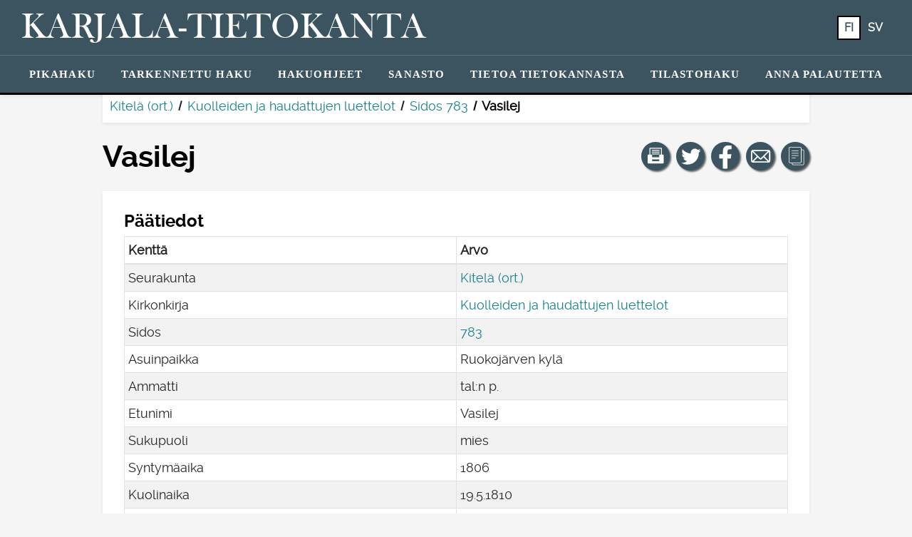

--- FILE ---
content_type: text/html; charset=UTF-8
request_url: https://katiha.kansallisarkisto.fi/henkilotieto.php?keyId=1018K18100000295
body_size: 38369
content:

<!DOCTYPE html>
<html lang="fi">
<head>
            <title>Vasilej    - Kansallisarkisto | Katiha</title>
    
    <meta name="viewport" content="width=device-width, initial-scale=1">
    
    <link rel="stylesheet" href="css/bootstrap.min.css">
    <link rel="stylesheet" href="css/all.css">
    <link rel="stylesheet" href="css/bootstrap-select.css">
    <link rel="stylesheet" href="css/ka-style.css?versio=2">
    <link rel="stylesheet" href="css/skannaus.css">
    <link rel="stylesheet" type="text/css" href="DataTables/datatables.min.css">

    <link rel="shortcut icon" href="ikonit/favicon.ico">
    <link rel="icon" sizes="16x16 32x32 64x64" href="ikonit/favicon.ico">
    <link rel="icon" type="image/png" sizes="196x196" href="ikonit/favicon-192.png">
    <link rel="icon" type="image/png" sizes="160x160" href="ikonit/favicon-160.png">
    <link rel="icon" type="image/png" sizes="96x96" href="ikonit/favicon-96.png">
    <link rel="icon" type="image/png" sizes="64x64" href="ikonit/favicon-64.png">
    <link rel="icon" type="image/png" sizes="32x32" href="ikonit/favicon-32.png">
    <link rel="icon" type="image/png" sizes="16x16" href="ikonit/favicon-16.png">
    <link rel="apple-touch-icon" href="ikonit/favicon-57.png">
    <link rel="apple-touch-icon" sizes="114x114" href="ikonit/favicon-114.png">
    <link rel="apple-touch-icon" sizes="72x72" href="ikonit/favicon-72.png">
    <link rel="apple-touch-icon" sizes="144x144" href="ikonit/favicon-144.png">
    <link rel="apple-touch-icon" sizes="60x60" href="ikonit/favicon-60.png">
    <link rel="apple-touch-icon" sizes="120x120" href="ikonit/favicon-120.png">
    <link rel="apple-touch-icon" sizes="76x76" href="ikonit/favicon-76.png">
    <link rel="apple-touch-icon" sizes="152x152" href="ikonit/favicon-152.png">
    <link rel="apple-touch-icon" sizes="180x180" href="ikonit/favicon-180.png">
    <meta name="msapplication-TileColor" content="#FFFFFF">
    <meta name="msapplication-TileImage" content="ikonit/favicon-144.png">
    <meta name="msapplication-config" content="/browserconfig.xml">

    <script src="js/jquery-3.4.1.js"></script>
    <script src="js/popper.min.js"></script>
    <script src="js/bootstrap.min.js"></script>
    <script src="js/bootstrap-select.js"></script>
    <script src="js/i18n_bootstrap-select/defaults-fi_FI.js"></script>
    <script src="js/ka-yleiset.js"></script>
    <script src="DataTables/datatables.min.js"></script>
    
    <style>
        label.required:after, legend.required:after {
            content: "*";
            color: #B30000;
        }

        a {
            color: #16818D;
        }

        a:hover {
            color: #A68A00;
        }

        li.nav-item a:hover {
            color: rgb(246, 203, 18) !important;
            text-decoration: underline;
        }

        li.nav-item.active a {
            /*color: rgb(246, 203, 18) !important;*/
            color: rgb(59, 84, 96) !important;
            background-color: white;
            border-radius: .2rem;
            /*outline: 2px solid rgb(246, 203, 18);*/
            outline: 2px solid black;
            outline-offset: -2px;
        }

        .ka-div2 a.alleviivaus {
            text-decoration: underline;
        }

        #ammattiehdotukset {
            display: none;
            width: 100%;
            padding: .375rem 0;
            border: 1px solid #ced4da;
            border-radius: .25rem;
        }
        
        #ammattiehdotukset.nayta {
            display: block;
        }
        
        .ammattiehdotus {
            padding: 0 .75rem;
        }
        
        .ammattiehdotus.valittu {
            background: rgb(59, 84, 96);
            color: white;
            cursor: pointer;
        }
        
        tr.clickable-row {
            cursor: pointer;
        }
        
        tr.clickable-row:hover td, tr.clickable-row:focus-within td {
            background: rgb(59, 84, 96);
            color: white;
        }
        
        tr.clickable-row td a {
            display: block;
            color: rgb(77, 77, 79);
            text-decoration: none;
        }
        
        tr.clickable-row:hover td a, tr.clickable-row:focus-within td a {
            color: white;
            outline: none;
        }
        
        .bootstrap-select > .dropdown-toggle.bs-placeholder, .bootstrap-select > .dropdown-toggle.bs-placeholder:hover, .bootstrap-select > .dropdown-toggle.bs-placeholder:focus, .bootstrap-select > .dropdown-toggle.bs-placeholder:active {
            color: black;
            border: solid thin grey;
            background-color: transparent;
        }
        
        .form-control {
            color: black;
            border: solid thin grey;
        }
        
        .form-control:focus {
            color: black;
        }

        .form-control-sm {
            border-radius: 16px;
        }

        .pagination {
            flex-wrap: wrap;
        }
    </style>

            <!-- Matomo -->
        <script>
            var _paq = window._paq = window._paq || [];
            /* tracker methods like "setCustomDimension" should be called before "trackPageView" */
            _paq.push(['trackPageView']);
            _paq.push(['enableLinkTracking']);
            (function() {
                var u='https://japetus.narc.fi/piwik/';
                _paq.push(['setTrackerUrl', u+'matomo.php']);
                _paq.push(['setSiteId', '64']);
                var d=document, g=d.createElement('script'), s=d.getElementsByTagName('script')[0];
                g.async=true; g.src=u+'matomo.js'; s.parentNode.insertBefore(g,s);
            })();
        </script>
        <!-- End Matomo Code -->
    </head>
<body >
    <div id="hyppylinkit">
        <span class="sr-only">&nbsp;</span>
        <ul style="list-style-type: none; margin-left: 0; padding-left: 15px; width: 100%;">
            <li><a href="#sisalto" class="hyppylinkki">Hyppää sisältöön</a></li>

            
        </ul>
    </div>

    <!-- NAVBAARI -->

    <nav class="navbar navbar-expand-lg navbar-dark shadow-sm fixed-top piilossa-tulosteesta" aria-label="Päävalikko, josta voit siirtyä haluamallesi sivulle ja valita näytettävän kielen.">
        <div class="d-flex flex-column w-100">
            <div class="p-1 navbar-ylarivi">
                <div class="d-flex flex-row">
                    <a href="https://katiha.kansallisarkisto.fi/" class="navbar-brand mr-auto" aria-label="Karjala-tietokanta. Linkki pikahakuun.">
                        <span id="paaotsikko" class="otsikko">
                                                            Karjala-tietokanta                                                    </span>
                    </a>
                    <div class="ml-auto" role="group">
                        <ul class="navbar-nav inline-block collapse navbar-collapse h-100 mr-4" aria-label="Kielivalikko, josta voit vaihtaa sivuston kieltä.">
                            <li class="nav-item kielilinkki1 active" aria-current="true"><a class="text-white btn btn-sm fi" aria-label="FI: Tästä painikkeesta voit vaihtaa palvelun kielen suomeksi." href="https://katiha.kansallisarkisto.fi/henkilotieto.php?keyId=1018K18100000295&kieli=fi">fi</a></li>
                            <li class="nav-item kielilinkki1"><a class="text-white btn btn-sm sv" aria-label="SV: Tästä painikkeesta voit vaihtaa palvelun kielen ruotsiksi." href="https://katiha.kansallisarkisto.fi/henkilotieto.php?keyId=1018K18100000295&kieli=sv">sv</a></li>
                        </ul>
                    </div>
                    <button id="navbar-toggler" class="navbar-toggler" type="button" data-toggle="collapse" data-target="#navlinkkialue" aria-controls="navlinkkialue" aria-expanded="false" aria-label="Näytä/piilota päävalikko.">
                        <span class="navbar-toggler-icon"></span>
                    </button>
                </div>
            </div>
            <div class="text-center navbar-toggleable navlinkit p-1 navbar-alarivi">
                <div id="navlinkkialue" class="navlinkkialue btn-group collapse navbar-collapse" role="group" aria-label="Linkit sivuston eri sivuille.">
                    <ul class="navbar-nav mx-auto my-auto">
                        <li class="nav-item py-1"><a href="https://katiha.kansallisarkisto.fi/">Pikahaku</a></li>
                        <li class="nav-item py-1"><a href="https://katiha.kansallisarkisto.fi/haku.php">Tarkennettu&nbsp;haku</a></li>
                        <li class="nav-item py-1"><a href="https://katiha.kansallisarkisto.fi/ohjeet.php">Hakuohjeet</a></li>
                        <li class="nav-item py-1"><a href="https://katiha.kansallisarkisto.fi/sanasto.php">Sanasto</a></li>
                        <li class="nav-item py-1"><a href="https://katiha.kansallisarkisto.fi/tietoa.php">Tietoa&nbsp;tietokannasta</a></li>
                        <li class="nav-item py-1"><a href="https://katiha.kansallisarkisto.fi/tilastohaku.php">Tilastohaku</a></li>
                        <!--<li class="nav-item py-1"><a href="https://katiha.kansallisarkisto.fi/puuttuvat.php">Karjala-tietokannasta&nbsp;puuttuvat&nbsp;aineistot</a></li>-->
                        <li class="nav-item py-1"><button class="floating-feedback btn btn-link notransition" id="hae_palautelomake">Anna&nbsp;palautetta</button></li>

                        
                        <li class="nav-item naytetaan_kapealla_naytolla py-1 mt-4"><a class="ulkoinen_valkoinen" target="_blank" aria-label="Kansallisarkisto. Linkki aukeaa uuteen välilehteen." href="https://kansallisarkisto.fi/">Kansallisarkisto</a></li>
                        <li class="nav-item naytetaan_kapealla_naytolla py-1"><a class="ulkoinen_valkoinen" aria-label="Kansallisarkiston yhteystiedot: Linkki Kansallisarkiston yhteystietosivulle." href="https://kansallisarkisto.fi/yhteystiedot">Kansallisarkiston yhteystiedot</a></li>
                        <li class="nav-item naytetaan_kapealla_naytolla py-1"><a target="_blank" aria-label="Tietoa tietosuojasta (PDF). Linkki aukeaa uuteen välilehteen." href="Katiha-tietosuojaseloste_1.1.pdf">Tietoa tietosuojasta (PDF)</a></li>
                        <li class="nav-item naytetaan_kapealla_naytolla py-1"><a href="saavutettavuusseloste.php">Saavutettavuusseloste</a></li>
 
                        <li class="nav-item naytetaan_kapealla_naytolla py-1 mt-4">
                            Valitse kieli: <ul class="d-inline" aria-label="Kielivalikko, josta voit vaihtaa sivuston kieltä.">
                                <li class="nav-item naytetaan_kapealla_naytolla active" aria-current="true"><a class="fi" aria-label="FI: Tästä painikkeesta voit vaihtaa palvelun kielen suomeksi." href="https://katiha.kansallisarkisto.fi/henkilotieto.php?keyId=1018K18100000295&kieli=fi">fi</a></li>
                                <li class="nav-item naytetaan_kapealla_naytolla"><a class="sv" aria-label="SV: Tästä painikkeesta voit vaihtaa palvelun kielen ruotsiksi." href="https://katiha.kansallisarkisto.fi/henkilotieto.php?keyId=1018K18100000295&kieli=sv">sv</a></li>
                            </ul>
                        </li>
                    </ul>
                </div>
            </div>
        </div>
    </nav>

            <nav aria-label="Murupolku, joka näyttää henkilötiedon sijainnin aineistokokonaisuudessa" class="breadcrumb">
            <ol>
                <li><a href="https://katiha.kansallisarkisto.fi/hakutulos.php?sk%5B%5D=O02">Kitelä (ort.)</a></li><li><a href="https://katiha.kansallisarkisto.fi/hakutulos.php?sk%5B%5D=O02&kk=KUHA">Kuolleiden ja haudattujen luettelot</a></li><li><a href="https://katiha.kansallisarkisto.fi/hakutulos.php?sk%5B%5D=O02&kk=KUHA&sidos=783">Sidos 783</a></li><li aria-current='page'>Vasilej   </li>            </ol>
        </nav>
    
    <main id="sisalto" class="container ">

        
            <div class="row mt-4">
                <div class="col-lg-9 order-2 order-lg-1 m-0 p-0 h-100">
                    <h1 class="">Vasilej   </h1>
                </div>

                <!-- SOME- YMS. PAINIKKEET -->

                <div class="col-lg-3 order-1 order-lg-2 text-left text-lg-right m-0 p-0 mb-3 mb-lg-0 piilossa_tulosteesta" role="group" aria-label="Näillä painikkeilla voit jakaa näkymän sosiaalisessa mediassa, kopioida linkin näkymään tai tulostaa näkymän.">

                    <!-- TULOSTA -->
                    <a href="" role="button" class="btn bg-sininen btn-pallo mr-1" onclick="event.preventDefault(); window.print();" aria-label="Tulosta tämä näkymä." title="Tulosta tämä näkymä">
                        <svg focusable="false" aria-hidden="true" xmlns="http://www.w3.org/2000/svg">
                            <g transform="translate(14, 20) scale(0.5)">
                                <path class="logo" d="M42.5,19.408H40V1.843c0-0.69-0.561-1.25-1.25-1.25H6.25C5.56,0.593,5,1.153,5,1.843v17.563H2.5
                                    c-1.381,0-2.5,1.119-2.5,2.5v20c0,1.381,1.119,2.5,2.5,2.5h40c1.381,0,2.5-1.119,2.5-2.5v-20C45,20.525,43.881,19.408,42.5,19.408z
                                    M32.531,38.094H12.468v-5h20.063V38.094z M37.5,19.408H35c-1.381,0-2.5,1.119-2.5,2.5v5h-20v-5c0-1.381-1.119-2.5-2.5-2.5H7.5
                                    V3.093h30V19.408z M32.5,8.792h-20c-0.69,0-1.25-0.56-1.25-1.25s0.56-1.25,1.25-1.25h20c0.689,0,1.25,0.56,1.25,1.25
                                    S33.189,8.792,32.5,8.792z M32.5,13.792h-20c-0.69,0-1.25-0.56-1.25-1.25s0.56-1.25,1.25-1.25h20c0.689,0,1.25,0.56,1.25,1.25
                                    S33.189,13.792,32.5,13.792z M32.5,18.792h-20c-0.69,0-1.25-0.56-1.25-1.25s0.56-1.25,1.25-1.25h20c0.689,0,1.25,0.56,1.25,1.25
                                    S33.189,18.792,32.5,18.792z"/>
                            </g>
                        </svg>
                    </a>
                
                    <!-- TWITTER -->
                    <a class="btn bg-sininen btn-pallo mr-1" target="_blank" rel="noopener" href="https://twitter.com/share?url=https%3A%2F%2Fkatiha.kansallisarkisto.fi%2Fhenkilotieto.php%3FkeyId%3D1018K18100000295&amp;text=Katso%20mit%C3%A4%20l%C3%B6ysin%20Karjala-tietokannasta%21%20%23katiha" aria-label="Jaa linkki tälle sivulle Twitterissä." title="Jaa linkki tälle sivulle Twitterissä">
                        <svg focusable="false" aria-hidden="true" xmlns="http://www.w3.org/2000/svg">
                            <g transform="translate(-33, -42) scale(0.16)">
                                <path class="logo" id="twitter" d="m 453.82593,412.80619 c -6.3097,2.79897 -13.09189,4.68982 -20.20852,5.54049 7.26413,-4.35454 12.84406,-11.24992 15.47067,-19.46675 -6.79934,4.03295 -14.3293,6.96055 -22.34461,8.53841 -6.41775,-6.83879 -15.56243,-11.111 -25.68298,-11.111 -19.43159,0 -35.18696,15.75365 -35.18696,35.18525 0,2.75781 0.31128,5.44359 0.91155,8.01875 -29.24344,-1.46723 -55.16995,-15.47582 -72.52461,-36.76396 -3.02879,5.19662 -4.76443,11.24048 -4.76443,17.6891 0,12.20777 6.21194,22.97747 15.65332,29.28716 -5.76773,-0.18265 -11.19331,-1.76565 -15.93716,-4.40083 -0.004,0.14663 -0.004,0.29412 -0.004,0.44248 0,17.04767 12.12889,31.26806 28.22555,34.50266 -2.95247,0.80436 -6.06101,1.23398 -9.26989,1.23398 -2.2673,0 -4.47114,-0.22124 -6.62011,-0.63114 4.47801,13.97857 17.47214,24.15143 32.86992,24.43441 -12.04227,9.43796 -27.21366,15.06335 -43.69965,15.06335 -2.84014,0 -5.64082,-0.16722 -8.39349,-0.49223 15.57186,9.98421 34.06703,15.8094 53.93768,15.8094 64.72024,0 100.11301,-53.61524 100.11301,-100.11387 0,-1.52554 -0.0343,-3.04251 -0.10204,-4.55261 6.87394,-4.95995 12.83891,-11.15646 17.55618,-18.21305 z"/>
                            </g>
                        </svg>
                    </a>

                    <!-- FACEBOOK -->
                    <a class="btn bg-sininen btn-pallo mr-1" target="_blank" rel="noopener" href="https://www.facebook.com/sharer.php?u=https%3A%2F%2Fkatiha.kansallisarkisto.fi%2Fhenkilotieto.php%3FkeyId%3D1018K18100000295" aria-label="Jaa linkki tälle sivulle Facebookissa." title="Jaa linkki tälle sivulle Facebookissa">
                        <svg focusable="false" aria-hidden="true" xmlns="http://www.w3.org/2000/svg">
                            <g transform="translate(4.5, 9) scale(0.00285)">
                                <path class="logo" id="facebook" d="M9879 9168l315-2056H8222V5778c0-562 275-1111 1159-1111h897V2917s-814-139-1592-139c-1624 0-2686 984-2686 2767v1567H4194v2056h1806v4969c362 57 733 86 1111 86s749-30 1111-86V9168z"/>
                            </g>
                        </svg>
                    </a>

                    <!-- SÄHKÖPOSTI -->
                    <a class="btn bg-sininen btn-pallo mr-1" target="_blank" rel="noopener" href="mailto:?subject=Katso%20mit%C3%A4%20l%C3%B6ysin%20Karjala-tietokannasta%21&amp;body=https%3A%2F%2Fkatiha.kansallisarkisto.fi%2Fhenkilotieto.php%3FkeyId%3D1018K18100000295" aria-label="Jaa linkki tälle sivulle sähköpostilla." title="Jaa linkki tälle sivulle sähköpostilla">
                        <svg focusable="false" aria-hidden="true" xmlns="http://www.w3.org/2000/svg" xml:space="preserve">
                            <g transform="translate(12, 18.5) scale(0.055)">
                                <path class="logo" id="email" d="M444.556,85.218H48.942C21.954,85.218,0,107.171,0,134.16v225.177c0,26.988,21.954,48.942,48.942,48.942h395.613 c26.988,0,48.941-21.954,48.941-48.942V134.16C493.497,107.171,471.544,85.218,444.556,85.218z M460.87,134.16v225.177 c0,2.574-0.725,4.924-1.793,7.09L343.74,251.081l117.097-117.097C460.837,134.049,460.87,134.096,460.87,134.16z M32.628,359.336 V134.16c0-0.064,0.033-0.11,0.033-0.175l117.097,117.097L34.413,366.426C33.353,364.26,32.628,361.911,32.628,359.336z M251.784,296.902c-2.692,2.691-7.378,2.691-10.07,0L62.667,117.846h368.172L251.784,296.902z M172.827,274.152l45.818,45.819 c7.512,7.511,17.493,11.645,28.104,11.645c10.61,0,20.592-4.134,28.104-11.645l45.82-45.819l101.49,101.499H71.327L172.827,274.152z"/>
                            </g>
                        </svg>
                    </a>

                    <!-- KOPIOI LINKKI -->
                    <a href="" role="button" class="btn bg-sininen btn-pallo" onclick="event.preventDefault(); navigator.clipboard.writeText('https://katiha.kansallisarkisto.fi/henkilotieto.php?keyId=1018K18100000295');" aria-label="Kopioi linkki." title="Kopioi linkki">
                        <svg focusable="false" aria-hidden="true" xmlns="http://www.w3.org/2000/svg" xml:space="preserve">
                            <g id="kopioi-linkki" transform="translate(14, 19) scale(0.4, 0.4)">
                                <path class="logo" d="M53.9791489,9.1429005H50.010849c-0.0826988,0-0.1562004,0.0283995-0.2331009,0.0469999V5.0228
                                    C49.7777481,2.253,47.4731483,0,44.6398468,0h-34.422596C7.3839517,0,5.0793519,2.253,5.0793519,5.0228v46.8432999
                                    c0,2.7697983,2.3045998,5.0228004,5.1378999,5.0228004h6.0367002v2.2678986C16.253952,61.8274002,18.4702511,64,21.1954517,64
                                    h32.783699c2.7252007,0,4.9414978-2.1725998,4.9414978-4.8432007V13.9861002
                                    C58.9206467,11.3155003,56.7043495,9.1429005,53.9791489,9.1429005z M7.1110516,51.8661003V5.0228
                                    c0-1.6487999,1.3938999-2.9909999,3.1062002-2.9909999h34.422596c1.7123032,0,3.1062012,1.3422,3.1062012,2.9909999v46.8432999
                                    c0,1.6487999-1.393898,2.9911003-3.1062012,2.9911003h-34.422596C8.5049515,54.8572006,7.1110516,53.5149002,7.1110516,51.8661003z
                                    M56.8888474,59.1567993c0,1.550602-1.3055,2.8115005-2.9096985,2.8115005h-32.783699
                                    c-1.6042004,0-2.9097996-1.2608986-2.9097996-2.8115005v-2.2678986h26.3541946
                                    c2.8333015,0,5.1379013-2.2530022,5.1379013-5.0228004V11.1275997c0.0769005,0.0186005,0.1504021,0.0469999,0.2331009,0.0469999
                                    h3.9682999c1.6041985,0,2.9096985,1.2609005,2.9096985,2.8115005V59.1567993z"/>
                                <path class="logo" d="M38.6031494,13.2063999H16.253952c-0.5615005,0-1.0159006,0.4542999-1.0159006,1.0158005
                                    c0,0.5615997,0.4544001,1.0158997,1.0159006,1.0158997h22.3491974c0.5615005,0,1.0158997-0.4542999,1.0158997-1.0158997
                                    C39.6190491,13.6606998,39.16465,13.2063999,38.6031494,13.2063999z"/>
                                <path class="logo" d="M38.6031494,21.3334007H16.253952c-0.5615005,0-1.0159006,0.4542999-1.0159006,1.0157986
                                    c0,0.5615005,0.4544001,1.0159016,1.0159006,1.0159016h22.3491974c0.5615005,0,1.0158997-0.454401,1.0158997-1.0159016
                                    C39.6190491,21.7877007,39.16465,21.3334007,38.6031494,21.3334007z"/>
                                <path class="logo" d="M38.6031494,29.4603004H16.253952c-0.5615005,0-1.0159006,0.4543991-1.0159006,1.0158997
                                    s0.4544001,1.0158997,1.0159006,1.0158997h22.3491974c0.5615005,0,1.0158997-0.4543991,1.0158997-1.0158997
                                    S39.16465,29.4603004,38.6031494,29.4603004z"/>
                                <path class="logo" d="M28.4444485,37.5872993H16.253952c-0.5615005,0-1.0159006,0.4543991-1.0159006,1.0158997
                                    s0.4544001,1.0158997,1.0159006,1.0158997h12.1904964c0.5615025,0,1.0158005-0.4543991,1.0158005-1.0158997
                                    S29.0059509,37.5872993,28.4444485,37.5872993z"/>
                            </g>
                        </svg>
                    </a>
                </div>
            </div>
        
                    <!--p>1018K18100000295</p-->
        
<!-- HENKILÖTIETO -->

        <div class="ka-div ka-div2 mt-4">
            <div class="row">
                <h2>Päätiedot <span class="piilossa">(<span class="osion_koko">27</span>)</span></h2>
            </div>

            <table class="paatiedot table table-bordered table-striped table-sm w-100">
                <thead>
                    <tr>
                        <th>Kenttä</th>
                        <th>Arvo</th>
                    </tr>
                </thead>
                <tbody>
                                                                        <tr>
                                <td class="teksti">Seurakunta</td>
                                <td class="tieto"><a href="https://katiha.kansallisarkisto.fi/hakutulos.php?sk%5B%5D=O02">Kitelä (ort.)</a></td>
                            </tr>
                                                                                                <tr>
                                <td class="teksti">Kirkonkirja</td>
                                <td class="tieto"><a href="https://katiha.kansallisarkisto.fi/hakutulos.php?sk%5B%5D=O02&kk=KUHA">Kuolleiden ja haudattujen luettelot</a></td>
                            </tr>
                                                                                                <tr>
                                <td class="teksti">Sidos</td>
                                <td class="tieto"><a href="https://katiha.kansallisarkisto.fi/hakutulos.php?sk%5B%5D=O02&kk=KUHA&sidos=783">783</a></td>
                            </tr>
                                                                                                <tr>
                                <td class="teksti">Sivu</td>
                                <td class="tieto"></td>
                            </tr>
                                                                                                <tr>
                                <td class="teksti">Sivu (ab)</td>
                                <td class="tieto"></td>
                            </tr>
                                                                                                <tr>
                                <td class="teksti">Rivi</td>
                                <td class="tieto"></td>
                            </tr>
                                                                                                <tr>
                                <td class="teksti">Numero rivillä</td>
                                <td class="tieto"></td>
                            </tr>
                                                                                                <tr>
                                <td class="teksti">Asuinpaikka</td>
                                <td class="tieto">Ruokojärven kylä</td>
                            </tr>
                                                                                                <tr>
                                <td class="teksti">Ammatti</td>
                                <td class="tieto">tal:n p.</td>
                            </tr>
                                                                                                <tr>
                                <td class="teksti">Etunimi</td>
                                <td class="tieto">Vasilej</td>
                            </tr>
                                                                                                <tr>
                                <td class="teksti">Muut etunimet</td>
                                <td class="tieto"></td>
                            </tr>
                                                                                                <tr>
                                <td class="teksti">Patronyymi</td>
                                <td class="tieto"></td>
                            </tr>
                                                                                                <tr>
                                <td class="teksti">Sukunimi</td>
                                <td class="tieto"></td>
                            </tr>
                                                                                                <tr>
                                <td class="teksti">Omaa sukua</td>
                                <td class="tieto"></td>
                            </tr>
                                                                                                <tr>
                                <td class="teksti">Sukupuoli</td>
                                <td class="tieto">mies</td>
                            </tr>
                                                                                                <tr>
                                <td class="teksti">Rekisteröintinumero</td>
                                <td class="tieto"></td>
                            </tr>
                                                                                                <tr>
                                <td class="teksti">Rippikirjan sivu</td>
                                <td class="tieto"></td>
                            </tr>
                                                                                                <tr>
                                <td class="teksti">Syntymäaika</td>
                                <td class="tieto"><span class='vuosi'>1806</span></td>
                            </tr>
                                                                                                <tr>
                                <td class="teksti">Kuolinaika</td>
                                <td class="tieto"><span class='paiva'>19</span>.<span class='kuukausi'>5</span>.<span class='vuosi'>1810</span></td>
                            </tr>
                                                                                                <tr>
                                <td class="teksti">Kuolinseurakunta</td>
                                <td class="tieto"></td>
                            </tr>
                                                                                                <tr>
                                <td class="teksti">Kuolinsyy</td>
                                <td class="tieto">Pöhöttymä</td>
                            </tr>
                                                                                                <tr>
                                <td class="teksti">Kuoleman lisätieto</td>
                                <td class="tieto"></td>
                            </tr>
                                                                                                <tr>
                                <td class="teksti">Hautausaika</td>
                                <td class="tieto"></td>
                            </tr>
                                                                                                <tr>
                                <td class="teksti">Hautausseurakunta</td>
                                <td class="tieto"></td>
                            </tr>
                                                                                                <tr>
                                <td class="teksti">Hautauksen lisätieto</td>
                                <td class="tieto">Haud. tsasounan yht.</td>
                            </tr>
                                                                                                <tr>
                                <td class="teksti">Ikä</td>
                                <td class="tieto">4 vuotta </td>
                            </tr>
                                                                                                <tr>
                                <td class="teksti">Yliviivaus</td>
                                <td class="tieto"></td>
                            </tr>
                                                            </tbody>
            </table>
        </div>
        
        <div class="ka-div ka-div2 mt-4">
            <h2>Huomautustiedot <span class="piilossa">(<span class="osion_koko">1</span>)</span></h2>
                        <table class="huomautustiedot table table-bordered table-striped table-sm w-100">
                <thead>
                    <tr>
                        <th>Kenttä</th>
                        <th>Arvo</th>
                    </tr>
                </thead>
                <tbody>
                                        <tr>
                        <td class="teksti">muut huomautukset</td>
                        <td class="tieto">Siunann. Andrej Konstantinov.</td>
                    </tr>
                                    </tbody>
            </table>
                    </div>

                
        <div class="ka-div ka-div2 mt-4">
            <h2>Omaisten tiedot <span class="piilossa">(<span class="osion_koko">1</span>)</span></h2>
                             
                    <table class="omaisten_tiedot table table-bordered table-striped table-sm w-100">
                        <thead>
                            <tr>
                                <th>Kenttä</th>
                                <th>Arvo</th>
                            </tr>
                        </thead>
                        <tbody>
                                                        <tr>
                                <td class="teksti">Omaisen tyyppi</td>
                                <td class="tieto">isä</td>
                            </tr>
                                                        <tr>
                                <td class="teksti">Omaisen ammatti</td>
                                <td class="tieto">tal.</td>
                            </tr>
                                                        <tr>
                                <td class="teksti">Omaisen etunimi</td>
                                <td class="tieto">Mina</td>
                            </tr>
                                                        <tr>
                                <td class="teksti">Omaisen patronyymi</td>
                                <td class="tieto">Ivanov</td>
                            </tr>
                                                        <tr>
                                <td class="teksti">Omaisen sukunimi</td>
                                <td class="tieto"></td>
                            </tr>
                                                        <tr>
                                <td class="teksti">Omaisen omaa sukua</td>
                                <td class="tieto"></td>
                            </tr>
                                                    </tbody>
                    </table>
                                    </div>
        
                    
                    
                    
                    
                    
                
        
        
        
                
                
                
        
        
        <div class="mb-4"></div>

        <div class="form-group w-100 text-right piilossa_tulosteesta">
            <button id="piilota_button" class="btn bg-sininen piilossa">Piilota tyhjät rivit</button>
            <button id="nayta_button" class="btn bg-sininen">Näytä tyhjät rivit</button>
        </div>
    
    </main>

    <script>
        $(document).ready(function() {
            $("span.osion_koko").each(function() {
                if ($(this)[0].innerHTML.trim() === "0") {
                    $(this).parents("div.ka-div").addClass("piilossa");
                }
            });
            piilotaTyhjatRivit();
        });
        
        $(document).on("click", "#piilota_button", function() { piilotaTyhjatRivit(); });
        $(document).on("click", "#nayta_button", function() { naytaTyhjatRivit(); });
        
        function piilotaTyhjatRivit() {
            $("td.tieto").each(function() {
                if ($(this)[0].innerHTML.trim() === "" || $(this)[0].innerHTML.trim() === "0" || $(this)[0].innerHTML.trim() === "0.0.0" || $(this)[0].innerHTML.trim() === "00.00.0") {
                    if (!($(this)[0].innerHTML.trim() === "0" && $(this).parents("tr").hasClass("ei_nollia_piiloon"))) {
                        $(this).parents("tr").addClass("piilossa");
                    }
                }
            });
            raidoitaTaulukot();
            $("#piilota_button").addClass("piilossa");
            $("#nayta_button").removeClass("piilossa");
        }
        
        function naytaTyhjatRivit() {
            $("tr").removeClass("piilossa");
            raidoitaTaulukot();
            $("#nayta_button").addClass("piilossa");
            $("#piilota_button").removeClass("piilossa");
        }
        
        function raidoitaTaulukot() {
            $("tr:visible").each(function (index) {
                $(this).css("background-color", !!(index & 1)? "rgba(0,0,0,.05)" : "rgba(0,0,0,0)");
            });
        }
    </script>
    <!-- FOOTTERI -->

    <footer id="footteri" class="piilossa_tulosteesta" style="margin-bottom: 0; bottom: 0; width: 100%; position: relative">
        <div class="row">
            <div class="col-lg-4" style="z-index: 2;">
                <div class="pl-4">
                                            <a href="https://kansallisarkisto.fi/"><img src="img/ka_logo.png" class="img-fluid ka_logo" aria-label="Kansallisarkiston logo, linkki Kansallisarkiston etusivulle. Linkki aukeaa uuteen välilehteen." alt="Kansallisarkiston logo, linkki Kansallisarkiston etusivulle" height="110" width="220"></a>
                                    </div>
            </div>
            <div class="col-lg-4" style="z-index: 2;">
                <nav aria-label="Linkit yhteystietoihin ja saavutettavuusselosteeseen.">
                    <ul style="list-style: none; padding-bottom: 0px">
                        <li class="pt-3"><a target="_blank" class="ulkoinen_musta" aria-label="Kansallisarkiston yhteystiedot: Linkki Kansallisarkiston yhteystietosivulle. Linkki aukeaa uuteen välilehteen." href="https://kansallisarkisto.fi/yhteystiedot">Kansallisarkiston yhteystiedot</a></li>
                        <li><a target="_blank" aria-label="Tietoa tietosuojasta (PDF). Linkki aukeaa uuteen välilehteen." href="Katiha-tietosuojaseloste_1.1.pdf">Tietoa tietosuojasta (PDF)</a></li>
                        <li><a href="saavutettavuusseloste.php">Saavutettavuusseloste</a></li>
                    </ul>
                </nav>
            </div>
            <div class="col-lg-4" style="position: relative; z-index: 1;">
                <img src="img/side_element.png" id="neliot2" class="img-fluid" alt="" style="position: absolute; bottom: 0; right: 0;">
            </div>
        </div>
    </footer>

    <!-- Palautelomakkeen modaali -->
    <div class="modal" tabindex="-1" role="dialog" id="palautelomake">
        <div class="modal-dialog modal-lg" role="document">
            <div class="modal-content" id="lomake">
            </div>
        </div>
    </div>
    
    <script>
        // Palautepainike
        $(document).ready(async function() {
            $("#hae_palautelomake").click(async function() {
                var html = await fetchForm();
                $("#lomake").html(html);
                $("#palautelomake").modal('toggle');
            });
        });

        async function fetchForm() {
            var html = "";
            var formUrl = "https://japetus.narc.fi/paha_ui/template/form1.php?url=";
            var url = encodeURIComponent(location);
            var info = encodeURIComponent(navigator.userAgent);
            var lang = "fi";
            var service = "Karjala-tietokanta";
            html = await $.get(formUrl + url + "&info=" + info + "&lang=" + lang + "&service=" + service, function() { return html; });
            return html;
        }
    </script>

</body>
</html>

--- FILE ---
content_type: text/css
request_url: https://katiha.kansallisarkisto.fi/css/ka-style.css?versio=2
body_size: 13586
content:
/*
************
*          *
*  FONTIT  *
*          *
************
*/

@font-face {
    font-family: "raleway";
    src: url("Raleway-Regular.eot");
    src: url("Raleway-Regular.eot?#iefix") format("embedded-opentype"),
         url("Raleway-Regular.woff2") format("woff2"),
         url("Raleway-Regular.woff") format("woff"),
         url("Raleway-Regular.ttf") format("truetype"),
         url("Raleway-Regular.svg#ralewayregular") format("svg");
    font-weight: normal;
    font-style: normal;
}

@font-face {
    font-family: "ralewaybold";
    src: url("Raleway-Bold.eot");
    src: url("Raleway-Bold.eot?#iefix") format("embedded-opentype"),
         url("Raleway-Bold.woff2") format("woff2"),
         url("Raleway-Bold.woff") format("woff"),
         url("Raleway-Bold.ttf") format("truetype"),
         url("Raleway-Bold.svg#ralewaybold") format("svg");
    font-weight: normal;
    font-style: normal;
}

@font-face {
    font-family: "Baskerville Old Face";
    src: url("BASKVILL.eot");
    src: url("BASKVILL.eot?#iefix") format("embedded-opentype"),
         url("BASKVILL.woff2") format("woff2"),
         url("BASKVILL.woff") format("woff"),
         url("BASKVILL.ttf") format("truetype"),
         url("BASKVILL.svg#baskerville_old_faceregular") format("svg");
    font-weight: normal;
    font-style: normal;
}

html {
    font-family: raleway;
    font-size: 18px;
    font-style: normal;
    font-variant: normal;
    font-weight: 400;
    line-height: 18px;
    color: black;
}

h1 {
    font-family: ralewaybold;
    font-size: 42px;
    font-style: normal;
    font-variant: normal;
    font-weight: 700;
    line-height: 42px;
    color: black;
    margin: 0;
}

h1.etusivuotsikko {
    font-family: raleway;
    font-size: 25px;
    color: white;
}

h2 {
    font-family: ralewaybold;
    font-size: 24px;
    font-style: normal;
    font-variant: normal;
    font-weight: 700;
    line-height: 24px;
    color: black;
}

h3 {
    font-family: ralewaybold;
    font-size: 18px;
    font-style: normal;
    font-variant: normal;
    font-weight: 400;
    line-height: 18px;
    color: black;
}

.fasettiotsikko {
    font-family: ralewaybold;
    font-size: 18px;
    font-style: normal;
    font-variant: normal;
    font-weight: 300;
    line-height: 18px;
    color: black;
}

/*
***********
*         *
*  VÄRIT  *
*         *
***********
*/

.musta {
    color: #444444 !important;
}

.bg-musta {
    background-color: #444444 !important;
    color: white;
}

.border-musta {
    border: solid thin #444444;
}

.reuna-musta {
    margin: 1%;
    border-left: solid;
    border-left-color: #444444;
    border-left-width: thick;
}

.sininen {
    color: rgb(59, 84, 96) !important;
}

.bg-sininen {
    background-color: rgb(59, 84, 96) !important;
    color: white;
}

.border-sininen {
    border: solid thin rgb(59, 84, 96) !important;
}

.reuna-sininen {
    margin: 1%;
    border-left: solid;
    border-left-color: rgb(59, 84, 96);
    border-left-width: thick;
}

.violetti {
    color: #650e43 !important;
}

.bg-violetti {
    background-color: #650e43 !important;
    color: white;
}

.border-violetti {
    border: solid thin #650e43;
}

.reuna-violetti {
    margin: 1%;
    border-left: solid;
    border-left-color: #650e43;
    border-left-width: thick;
}

.punainen {
    color: #672E3C !important;
}

.bg-punainen {
    background-color: #672E3C !important;
    color: white;
}

.border-punainen {
    border: solid thin #672E3C;
}

.reuna-punainen {
    margin: 1%;
    border-left: solid;
    border-left-color: #672E3C;
    border-left-width: thick;
}

.harmaa {
    color: #727272 !important;
}

.bg-harmaa {
    background-color: #727272 !important;
    color: white;
}

.border-harmaa {
    border: solid thin #727272;
}

.reuna-harmaa {
    margin: 1%;
    border-left: solid;
    border-left-color: #727272;
    border-left-width: thick;
}

.ruskea {
    color: #444444 !important;
}

.bg-ruskea {
    background-color: #444444 !important;
    color: white;
}

.border-ruskea {
    border: solid thin #444444;
}

.reuna-ruskea {
    margin: 1%;
    border-left: solid;
    border-left-color: #444444;
    border-left-width: thick;
}

.vihrea {
    color: #70a84d !important;
}

.bg-vihrea {
    background-color: #70a84d !important;
    color: white;
}

.border-vihrea {
    border: solid thin #70a84d;
}

.reuna-vihrea {
    margin: 1%;
    border-left: solid;
    border-left-color: #70a84d;
    border-left-width: thick;
}

/*
***************
*             *
*  ELEMENTIT  *
*             *
***************
*/

html {
    height: 100%;
}

body {
    -webkit-text-size-adjust: 100%;
    background-color: #F5F5F5;
    font-family: raleway;
    font-size: 18px;
    height: 100%;
}

body.taustakuva {
    background-image: url("../img/taustakuva.png");
    background-position: center;
    background-repeat: no-repeat;
    background-size: cover;
}

label, legend {
    padding-left: 0px !important;
    padding-right: 15px !important;
}

.form-check-label {
    padding-top: calc(.375rem + 1px);
    padding-bottom: calc(.375rem + 1px);
    margin-bottom: 0;
}

a, .page-link {
    color: rgb(59, 84, 96);
}

.page-item.active .page-link {
    background-color: rgb(59, 84, 96);
    border-color: rgb(59, 84, 96);
}

button {
    padding: 10px 20px !important;
    border-radius: 16px !important;
    margin-top: 2px !important;
    margin-bottom: 2px !important;
    margin-left: 0px !important;
    margin-right: 4px !important;
}

input[type=text], input[type=number], input[type=email], textarea.form-control, select.form-control {
    border-color: black;
    border-radius: 16px;
}

.form-control:focus, button:focus, input[type=text]:focus, input[type=button]:focus, input[type=checkbox]:focus, .btn:focus, .btn.focus, a:focus, a.page-link:focus {
    outline: none;
    box-shadow: 0 0 0 0.2rem #3895FF;
}

#hakutulokset_table td {
    padding: 0;
    height: 100%;
    overflow: hidden;
}

#hakutulokset_table td a {
    display: table;
    height: 100%;
    width: 100%;
}

#hakutulokset_table td a span {
    display: block;
    padding: 0.3rem;
    height: 100%;
    width: 100%;
}

#hakutulokset_table a:focus {
    outline: none;
    box-shadow: none;
}

#hakutulokset_table tr:focus-within {
    outline-style: solid;
    outline-color: #3895FF;
    outline-width: 0.2rem;
    outline-offset: -0.15rem;
    box-shadow: none;
}

.btn:hover {
    color: rgb(246, 203, 18) !important;
}

.btn-pallo {
    width: 2.2em;
    height: 2.2em;
    border-radius: 1.1em !important;
    overflow: hidden;
    -webkit-filter: drop-shadow( 2px 2px 1px rgba(0, 0, 0, .6));
    filter: drop-shadow( 2px 2px 1px rgba(0, 0, 0, .6));
}

.btn-pallo img, .btn-pallo svg {
    margin-left: -1.1em;
    margin-top: -1.1em;
}

.btn-pallo svg path.logo {
    fill: #ffffff;
}

.btn-pallo:hover svg path.logo {
    fill: rgb(246, 203, 18);
}

/*.ka-div {
    padding: 30px;
    box-shadow: 0 .125rem .25rem rgba(0,0,0,.075);
    background-color: #ffffff;
}*/

.ka-div2 {
    padding: 30px;
    box-shadow: 0 .125rem .25rem rgba(0,0,0,.075);
    background-color: #ffffff;
}

.ka-monivalinta, .ka-monivalinta2, .ka-monivalinta3, .ka-checkbox, .ka-radiobutton {
    border: solid thin grey;
    padding: 10px 20px;
    text-align: center;
    text-decoration: none;
    display: inline-block;
    margin: 4px 2px;
    cursor: pointer;
    border-radius:16px;
    background-color: #f9f9f9;
}

.ka-nappi {
    border: solid thin grey;
    padding: 5px 10px;
    text-align: center;
    text-decoration: none;
    display: inline-block;
    margin: 4px 2px;
    cursor: pointer;
    border-radius: 16px;
    overflow: hidden;
    white-space: nowrap;
}

.buttonValittu {
    border: solid thin grey;
    padding: 10px 20px;
    text-align: center;
    display: inline-block;
    margin: 4px 2px;
    cursor: pointer;
    border-radius: 16px;
    background-color: rgb(59, 84, 96) !important;
    color: white;
}

.pallo {
    background-color: white;
    border: solid thin #dddddd;
    border-radius: 50%;
    padding-top: 5px;
    padding-bottom: 5px;
    padding-left: 8px;
    padding-right: 8px;
    box-shadow: 0 .125rem .25rem rgba(0,0,0,.075);
}

.notransition {
    -webkit-transition: none !important;
    -moz-transition: none !important;
    -o-transition: none !important;
    transition: none !important;
}

.navbar {
    color: white;
    background-color: rgb(59, 84, 96);
    padding: 0px;
    border-bottom: 3px black solid;
    text-transform: uppercase;
}

#paaotsikko {
    color: white;
    font: normal normal normal 50px/57px Baskerville Old Face;
    letter-spacing: 0px;
    margin: 0.5em;
}

.navbar .navlinkit {
    border-top: 1px rgb(89, 113, 125) solid;
    font-weight: bold;
    font: normal normal bold 15px/20px "Segoe UI", "Open Sans", Optima;
    letter-spacing: 1.13px;
}

.navbar .navlinkit a, .navbar .navlinkit button {
    color: white;
    padding: .375rem 1rem !important;
    margin: 0 !important;
    border: 0 !important;
    text-transform: uppercase !important;
    letter-spacing: 1.13px !important;
    font: normal normal bold 15px/20px "Segoe UI", "Open Sans", Optima !important;
    border-radius: 0 !important;
    vertical-align: top !improtant;
}

.navbar .navlinkit a:focus, .navbar .navlinkit button:focus {
    text-decoration: none !important;
}

#navlinkkialue {
    width: 100%;
    max-height: 65vh;
    overflow-y: auto;
    overflow-x: hidden;
}

.nav-item a, .nav-item button {
    display: flex;
    font-weight: bold !important;
}

footer {
    border-top: 1px solid black;
    background-color: white !important;
}

nav.breadcrumb {
    padding: 10px;
    padding-top: 7.5em;
    box-shadow: 0 .125rem .25rem rgba(0,0,0,.075);
    background-color: #ffffff;
}

nav.breadcrumb ol {
    margin: 0;
    padding-left: 0;
    list-style: none;
}

nav.breadcrumb li {
    display: inline;
}

nav.breadcrumb li + li::before {
    display: inline-block;
    margin: 0 0.5em;
    transform: rotate(15deg);
    border-right: 0.1em solid currentColor;
    height: 0.8em;
    content: '';
}

nav.breadcrumb [aria-current="page"] {
    color: #000;
    font-weight: 700;
    text-decoration: none;
}

/*
***************
*             *
*  APUTYYLIT  *
*             *
***************
*/

.piilossa {
    display: none;
}

.ohje:hover {
    color: #672E3C;
}

.pieniTxt {
    font-size: 14px;
}

td.teksti {
    width: 50%;
}

td.tieto {
    width: 50%;
}

.container {
    max-width: 992px;
    width: 95%;
    min-height: 90%;
    padding-left: 0px;
    padding-right: 0px;
    /*padding-bottom: 200px;*/
}

.breadcrumb {
    max-width: 992px;
    width: 95%;
    padding-left: 0px;
    padding-right: 0px;
    margin-left: auto;
    margin-right: auto;
    border-radius: 0 !important;
}

.container:after {
    content: "";
    display: block;
}

.container.leveasivu {
    max-width: 1600px;
}

.container.tosileveasivu {
    min-width: 100%;
    margin: 0px;
}

.row {
    margin-left: 0px;
    margin-right: 0px;
}

.row div {
    padding: 0px;
}

#hyppylinkit {
    top: -140px;
    position: absolute;
    width: 100%;
}

#hyppylinkit:focus-within {
    top: 140px;
}

a.hyppylinkki {
    width: 1px;
    height: 1px;
    padding: 0;
    margin: -1px;
    overflow: hidden;
    clip: rect(0,0,0,0);
    border: 0;
    font-weight: bold;
    color: black;
}

a.hyppylinkki:focus {
    width: auto;
    height: auto;
    margin: 0;
    overflow: visible;
    clip: auto;
    background-color: white !important;
}

.dropdown.bootstrap-select.show-tick.form-control {
    background-color: transparent;
}

.dropdown-toggle {
    background-color: white !important;
    border-radius: 16px !important;
    border: 1px solid black;
}

#etusivun_sisaltosuikale {
    top: 0;
    bottom: 0;
    margin: auto;
    padding-left: 6em;
}

.nimivarianttivalinta {
    margin-top: 0.75em;
}

.dropdown-item.active, .dropdown-item:active {
    background-color: rgb(59, 84, 96) !important;
}

ul.ehdotukset {
    list-style-type: none;
    padding-left: 0;
    margin-bottom: 0;
    position: absolute;
    z-index: 1;
}

/* linkki ulkopuoliselle sivustolle */
a.ulkoinen_musta:after {
    content: " " url("../img/external_link_black.png");
    height: 1em;
}
a.ulkoinen_valkoinen:after {
    content: " " url("../img/external_link_white.png");
    height: 1em;
}

/*
*******************
*                 *
*  KAPEAT NÄYTÖT  *
*                 *
*******************
*/

.naytetaan_kapealla_naytolla {
    display: none;
}

@media screen and (max-width: 991px) {
    #paaotsikko {
        font-size: 25px;
    }

    .naytetaan_kapealla_naytolla {
        display: inline-block;
    }
/*
    #etusivun_sisaltosuikale {
        margin-top: 100px;
    }
*/
    #footteri {
        display: none;
    }

    #etusivun_sisaltosuikale {
        padding-left: 1em;
    }

    .breadcrumb {
        padding-top: 5.5em !important;
    }
}

/*
**************
*            *
*  TULOSTUS  *
*            *
**************
*/

@media screen {
    .nayta_vain_tulosteessa {
        display: none;
    }
    .paksu_vain_naytolla {
        font-weight: bold;
    }
}

@media print {
    .piilossa_tulosteesta {
        display: none;
    }
    
    a {
        text-decoration: none !important;
    }
    
    table.table, table.table th, table.table td {
        border: solid 0.05cm grey !important;
    }
    
    div.ka-div, div.ka-div2 {
        margin-top: 0.5em !important;
        padding: 0.5em !important;
    }

    #sisalto, nav.breadcrumb {
        padding-top: 0px !important;
    }
}

--- FILE ---
content_type: text/css
request_url: https://katiha.kansallisarkisto.fi/css/skannaus.css
body_size: 562
content:
.ehdotukset {
    display: block;
    width: 100%;
    padding: .375rem 0 !important;
    border: 1px solid #ced4da;
    border-radius: .25rem;
    overflow: auto;
    max-height: 200px;
    background-color: white;
}

.ehdotukset.piilossa {
    display: none;
}

.hakuehdotus {
    padding: 0 .75rem !important;
}

.hakuehdotus.valittu_hiirella {
    background: #E8E8E8;
    cursor: pointer;
}

.hakuehdotus.valittu {
    background: #007aa3;
    color: white;
    cursor: pointer;
}

.ehdotukset ul, .ehdotukset.li {
    width: 100%;
    margin-bottom: 0px;
}

--- FILE ---
content_type: application/javascript
request_url: https://katiha.kansallisarkisto.fi/js/ka-yleiset.js
body_size: 9450
content:
$(document).ready(function() {

    //---------------------------------------------------------------------
    //Alkumuotoilua

    $(".pallo").addClass("badge", "badge-pill", "badge-white").html(function(i) { return (i + 1)});
    $('.chevron').each(function(i, obj) {
        var suunta = $(this).data("val").split(",");
        $(this).addClass("fas").addClass("fa-chevron-" + suunta[0]);
    });

    //---------------------------------------------------------------------
    //Ohjeikkunat

    $(".ka-ohje").each(function() {
        var ohjediv = $(this).html();
        var target = $(this).data("val");
        var otsikko = $("#" + target).children(".ka-ohjeikkuna-otsikko").html();
        var sisalto = $("#" + target).children(".ka-ohjeikkuna-sisalto").html();
        var html = '<div class="modal fade" id="' + target + '" tabindex="-1" role="dialog" aria-labelledby="' + target + '" aria-hidden="true">';
        html = html + '<div class="modal-dialog modal-dialog-centered" role="document"><div class="modal-content"><div class="modal-header">';
        html = html + '<h2 class="modal-title" id="' + target + 'Title">' + otsikko + '</h2>';
        html = html + '<button type="button" class="close" data-dismiss="modal" aria-label="Close"><span aria-hidden="true">&times;</span></button>';
        html = html + '</div><div class="modal-body">' + sisalto + '</div><div class="modal-footer">';
        html = html + '<button type="button" class="btn bg-sininen" data-dismiss="modal">Sulje</button>';
        html = html + '</div></div></div></div>';
        $("#" + target).parent().removeClass("piilossa").html(html);
        if (ohjediv == "") {
            ohjediv = '<a data-toggle="modal" href="#' + target + '" class="float-right punainen ohje"><span class="far fa-question-circle"></span>&nbsp;Ohje</a>';
        } else {
            ohjediv = '<a data-toggle="modal" href="#' + target + '" class="float-right punainen ohje"><span class="far fa-question-circle"></span>&nbsp;Ohje</a>' + ohjediv;
        }
        $(this).html(ohjediv);
    });

    //---------------------------------------------------------------------
    //Monivalintabutton, valitse yksi

    $(".ka-monivalinta").click(function() {
        if ($(this).hasClass("buttonValittu")) {
            $(this).removeClass("buttonValittu").attr("aria-pressed", "false");
            $(this).parent().find(".ka-monivalinta-input").val("");
        } else {
            $(this).parent().children(".ka-monivalinta").removeClass("buttonValittu").attr("aria-pressed", "false");
            $(this).addClass("buttonValittu").attr("aria-pressed", "true");
            var arvo = $(this).data("val");
            $(this).parent().find(".ka-monivalinta-input").val(arvo);
        }
    });

    //---------------------------------------------------------------------
    //Radiobutton
    $(".ka-radiogroup").children(".ka-radiobutton").attr("tabindex", "-1");

    $(".ka-radiogroup").each(function() {
       var first = $(this).children(".ka-radiobutton.buttonValittu").first();
       if (first.length === 0) {
           var first = $(this).children(".ka-radiobutton").first();
       }
       first.attr("tabindex", "0");
    });

    $(".ka-radiobutton").click(function() {
        if (!$(this).hasClass("buttonValittu")) {
            $(this).parent().children(".ka-radiobutton").removeClass("buttonValittu").attr("aria-checked", "false").attr("tabindex", "-1");
            $(this).addClass("buttonValittu").attr("aria-checked", "true").attr("tabindex", "0");
            var arvo = $(this).data("val");
            $(this).parent().find(".ka-monivalinta-input").val(arvo);
        }
    }).keydown(function(event) {
        if (event.which === 38 || event.which === 40) { // nuoli ylÃ¶s tai alas
            event.preventDefault();
            vanhaIndeksi = $(this).parent().children(".ka-radiobutton").index($(this));
            var uusiIndeksi;
            if (event.which === 38) { // nuoli ylÃ¶s
                uusiIndeksi = vanhaIndeksi - 1;
                if (uusiIndeksi < 0) {
                    // ensimmÃ¤isestÃ¤ ylÃ¶s --> siirrytÃ¤Ã¤n viimeiseen
                    uusiIndeksi = $(this).parent().children(".ka-radiobutton").length - 1;
                }
            } else if (event.which === 40) { // nuoli alas
                uusiIndeksi = vanhaIndeksi + 1;
                if (uusiIndeksi > $(this).parent().children(".ka-radiobutton").length - 1) {
                    // viimeisestÃ¤ alas --> siirrytÃ¤Ã¤n ensimmÃ¤iseen
                    uusiIndeksi = 0;
                }
            }
            var uusiValittu = $(this).parent().find(".ka-radiobutton:eq(" + uusiIndeksi + ")");
            $(this).removeClass("buttonValittu").attr("aria-checked", "false").attr("tabindex", "-1");
            uusiValittu.addClass("buttonValittu").attr("aria-checked", "true").attr("tabindex", "0");
            var arvo = uusiValittu.data("val");
            uusiValittu.parent().find(".ka-monivalinta-input").val(arvo);
            uusiValittu.focus();
            uusiValittu.trigger("click");
        }
    });

    //---------------------------------------------------------------------
    //Monivalintabutton, valitse monta

    $(".ka-monivalinta2").click(function() {
        if ($(this).hasClass("buttonValittu")) {
            $(this).removeClass("buttonValittu").attr("aria-pressed", "false");
            var arvo = $(this).data("val");
            var teksti = $(this).parent().find(".ka-monivalinta-input").val();
            $(this).parent().find(".ka-monivalinta-input").val(teksti.replace(arvo, "").replace(/^,|,$/g, "").replace(/,+/g, ","));
        } else {
            $(this).addClass("buttonValittu").attr("aria-pressed", "true");
            var arvo = $(this).data("val");
            var teksti = $(this).parent().find(".ka-monivalinta-input").val();
            if (teksti != "") {
                teksti = teksti + "," + arvo;
            } else {
                teksti = arvo;
            }
            $(this).parent().find(".ka-monivalinta-input").val(teksti);
        }
    });

    //---------------------------------------------------------------------
    //Checkbox
    $(".ka-checkbox").click(function() {
        if ($(this).hasClass("buttonValittu")) {
            $(this).removeClass("buttonValittu").attr("aria-checked", "false");
            var arvo = $(this).data("val");
            var teksti = $(this).parent().find(".ka-monivalinta-input").val();
            $(this).parent().find(".ka-monivalinta-input").val(teksti.replace(arvo, "").replace(/^,|,$/g, "").replace(/,+/g, ","));
        } else {
            $(this).addClass("buttonValittu").attr("aria-checked", "true");
            var arvo = $(this).data("val");
            var teksti = $(this).parent().find(".ka-monivalinta-input").val();
            if (teksti != "") {
                teksti = teksti + "," + arvo;
            } else {
                teksti = arvo;
            }
            $(this).parent().find(".ka-monivalinta-input").val(teksti);
        }
    });

    //---------------------------------------------------------------------
    //Monivalintabutton, yksi pakollinen valinta

    $(".ka-monivalinta3").click(function() {
        if (!$(this).hasClass("buttonValittu")) {
            $(this).parent().children(".ka-monivalinta3").removeClass("buttonValittu").attr("aria-pressed", "false");
            $(this).addClass("buttonValittu").attr("aria-pressed", "true");
            var arvo = $(this).data("val");
            $(this).parent().find(".ka-monivalinta-input").val(arvo);
        }
    });

    //---------------------------------------------------------------------
    //Animoitu chevron nuoli

    $(".ka-chevron").click(function() {
        if ($($(this).data('target')).hasClass('collapsing') || $($(this).attr('href')).hasClass('collapsing')) {
            return false;
        }
        var suunnat = $(this).find(".chevron").data("val");
        var suuntalista = suunnat.split(",");
        var suunta = $(this).find(".chevron").attr("class");
        suunta = suunta.replace("chevron fas fa-chevron-", "");
        var index = suuntalista.indexOf(suunta);
        if (index + 1 < suuntalista.length) {
            $(this).find(".chevron").removeClass("fa-chevron-" + suunta).addClass("fa-chevron-" + suuntalista[(index + 1)]);
        } else {
            $(this).find(".chevron").removeClass("fa-chevron-" + suunta).addClass("fa-chevron-" + suuntalista[0]);
        }
    });

    //---------------------------------------------------------------------
    // Suljetaan mobiilivalikko ESCillä ja navbarin ulkopuolelle klikkaamalla
 
    $(document).keyup(function(e) {
        if (e.keyCode === 27) { // ESC
            naytaTaiPiilotaMobiilivalikko();
        }
   });

    $(document).click(function (e) {
        var klik = $(e.target);
        var valikkoAuki = $("#navlinkkialue").is(":visible");
        if (valikkoAuki && klik.closest("nav.navbar").length === 0) {
            naytaTaiPiilotaMobiilivalikko();
        }
    });

});

// Klikataan navbar-toggleria, tätä käytetään yllä mobiilivalikon sulkemiseen
function naytaTaiPiilotaMobiilivalikko() {
    var painikeNakyy = $("#navbar-toggler").is(":visible");
    var valikkoAuki = $("#navlinkkialue").is(":visible");
    if (painikeNakyy && valikkoAuki) {
        $("button.navbar-toggler").click();
    }
}

--- FILE ---
content_type: application/javascript
request_url: https://katiha.kansallisarkisto.fi/js/i18n_bootstrap-select/defaults-fi_FI.js
body_size: 805
content:
/*
 * Translated default messages for bootstrap-select.
 * Locale: FI (Finnish)
 * Region: FI (Finland)
 */
(function ($) {
  $.fn.selectpicker.defaults = {
    noneSelectedText: 'Ei valintoja',
    noneResultsText: 'Ei hakutuloksia: {0}',
    countSelectedText: function (numSelected, numTotal) {
      return (numSelected == 1) ? '{0} valittu' : '{0} valittua';
    },
    maxOptionsText: function (numAll, numGroup) {
      return [
        (numAll == 1) ? 'Valintojen maksimimäärä ({n}) saavutettu' : 'Valintojen maksimimäärä ({n}) saavutettu',
        (numGroup == 1) ? 'Ryhmän maksimimäärä ({n}) saavutettu' : 'Ryhmän maksimimäärä ({n}) saavutettu'
      ];
    },
    selectAllText: 'Valitse kaikki',
    deselectAllText: 'Poista kaikki',
    multipleSeparator: ', '
  };
})(jQuery);
